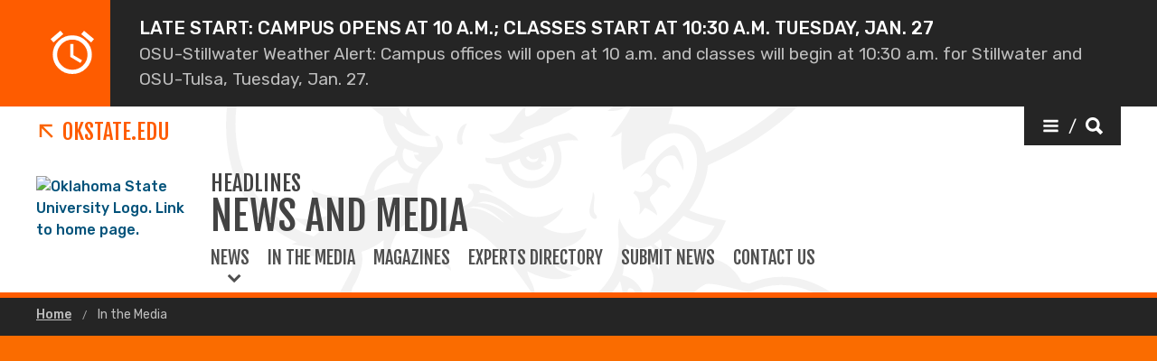

--- FILE ---
content_type: text/html; charset=UTF-8
request_url: https://news.okstate.edu/in-the-media/
body_size: 10687
content:
<!DOCTYPE HTML><html lang="en">
   <head>
      <title>In the Media | Oklahoma State University </title>
      <meta charset="UTF-8">
      <meta name="viewport" content="width=device-width, initial-scale=1">
      <meta property="og:image" content="">
      <meta property="og:image:secure_url" content="">
      <meta property="og:title" content="In the Media - Oklahoma State University">
      <meta property="og:url" content="https://news.okstate.edu/in-the-media/index.html">
      <meta property="og:description" content="">
      <meta property="og:site_name" content="">
      <meta property="og:type" content="website">
      <meta property="article:published_time" content="2021-04-05T18:11:20.917Z">
      <meta property="og:locale" content="en_us">
      <meta property="fb:admins" content="">
      <meta property="fb:app_id" content="1390635147893160">
      <meta property="twitter:card" content="summary_large_image">
      <meta property="twitter:url" content="https://news.okstate.edu/in-the-media/index.html">
      <meta property="twitter:title" content="In the Media">
      <meta property="twitter:description" content="">
      <meta property="twitter:image" content="">
      <meta property="twitter:image:alt" content="">
      <meta property="twitter:creator" content="">
      <meta property="twitter:site" content="">
      
<meta http-equiv="X-UA-Compatible" content="IE=edge" />
<!--favicos-->
<link
  rel="apple-touch-icon-precomposed"
  sizes="144x144"
  href="https://omni.okstate.edu/_resources_global/pattern-lab-v1/favicons/apple-touch-icon-144x144.png"
/>
<link
  rel="apple-touch-icon-precomposed"
  sizes="152x152"
  href="https://omni.okstate.edu/_resources_global/pattern-lab-v1/favicons/apple-touch-icon-152x152.png"
/>
<link
  rel="icon"
  type="image/png"
  href="https://omni.okstate.edu/_resources_global/pattern-lab-v1/favicons/favicon-32x32.png"
  sizes="32x32"
/>
<link
  rel="icon"
  type="image/png"
  href="https://omni.okstate.edu/_resources_global/pattern-lab-v1/favicons/favicon-16x16.png"
  sizes="16x16"
/>
<link
  rel="shortcut icon"
  href="//omni.okstate.edu/_resources_global/pattern-lab-v1/favicons/favicon.ico"
/>

<!-- Styles -->

<link
  rel="stylesheet"
  href="https://omni.okstate.edu/_resources_global/pattern-lab-v1/css/style.css?1762203914"
  media="all"
/>

<!-- Fonts -->
<link rel="preconnect" href="https://fonts.googleapis.com" />
<link
  rel="preconnect"
  href="https://fonts.gstatic.com"
  crossorigin="anonymous"
/>
<link
  href="https://fonts.googleapis.com/css2?family=Fjalla+One&amp;family=Open+Sans:ital,wght@0,400;0,700;1,400;1,700&amp;family=Raleway:ital,wght@0,300;0,400;0,700;1,300;1,400;1,700&amp;family=Roboto:ital,wght@0,100;0,300;0,400;0,500;0,700;0,900;1,100;1,300;1,400;1,500;1,700;1,900&amp;family=Rubik:wght@300;400;500;700;900&amp;display=swap"
  rel="preload"
  as="style"
/>

<link
  rel="stylesheet"
  href="https://fonts.googleapis.com/css2?family=Fjalla+One&amp;family=Open+Sans:ital,wght@0,400;0,700;1,400;1,700&amp;family=Raleway:ital,wght@0,300;0,400;0,700;1,300;1,400;1,700&amp;family=Roboto:ital,wght@0,100;0,300;0,400;0,500;0,700;0,900;1,100;1,300;1,400;1,500;1,700;1,900&amp;family=Rubik:wght@300;400;500;700;900&amp;display=swap"
  media="print"
  onload="this.media='all'"
/>

<noscript>
  <link
    rel="stylesheet"
    href="https://fonts.googleapis.com/css2?family=Fjalla+One&amp;family=Open+Sans:ital,wght@0,400;0,700;1,400;1,700&amp;family=Raleway:ital,wght@0,300;0,400;0,700;1,300;1,400;1,700&amp;family=Roboto:ital,wght@0,100;0,300;0,400;0,500;0,700;0,900;1,100;1,300;1,400;1,500;1,700;1,900&amp;family=Rubik:wght@300;400;500;700;900&amp;display=swap"
  />
</noscript>

<!-- Scripts -->

<script
  src="https://cdnjs.cloudflare.com/ajax/libs/jquery/3.6.1/jquery.min.js"
  defer
></script>
<script
  src="https://unpkg.com/jarallax@1.10.7/dist/jarallax.min.js"
  defer
></script>
<script
  src="https://unpkg.com/jarallax@1.10.7/dist/jarallax-video.min.js"
  defer
></script>
<script
  src="https://unpkg.com/jarallax@1.10.7/dist/jarallax-element.min.js"
  defer
></script>

<script
  src="https://omni.okstate.edu/_resources_global/pattern-lab-v1/js/omniupdate.js"
  defer
></script>
      <link rel="canonical" href="https://news.okstate.edu/in-the-media/">
   </head>
   <body class="no-js show_back_to_top"><a href="#main-content" id="skip-nav-link" role="button" class="button skip-nav">Skip to main content</a>
      <aside class='alert alert--standard'>
							<div class='alert__container'>
								<div class='alert__icon'>
									<svg width="48" height="48" version="1.1" xmlns="http://www.w3.org/2000/svg"><path d="M48 9.308l-3.14 3.701-10.99-9.196 3.14-3.7L48 9.307zM14.019 3.701L3.14 13.009 0 9.31 10.879 0l3.14 3.7zm11.215 10.99v12.45l9.532 5.607-1.794 3.028-11.327-6.841V14.692h3.589zM8.636 11.44C12.897 7.252 18.019 5.16 24 5.16c5.981 0 11.084 2.093 15.308 6.28 4.225 4.187 6.337 9.234 6.337 15.14 0 5.907-2.112 10.954-6.337 15.14C35.084 45.908 29.981 48 24 48s-11.084-2.093-15.308-6.28c-4.225-4.187-6.337-9.234-6.337-15.14 0-5.907 2.094-10.954 6.28-15.14zm3.476 26.916c3.29 3.29 7.252 4.935 11.888 4.935s8.598-1.626 11.888-4.879c3.29-3.252 4.934-7.196 4.934-11.832 0-4.56-1.644-8.486-4.934-11.775-3.29-3.29-7.252-4.935-11.888-4.935s-8.598 1.645-11.888 4.935c-3.29 3.29-4.934 7.215-4.934 11.775 0 4.561 1.644 8.486 4.934 11.776z" fill="#FFF" stroke="none" stroke-width="1" fill-rule="evenodd"/></svg>
								</div>
								<div class='alert__content'>
									<span>LATE START: Campus opens at 10 a.m.; classes start at 10:30 a.m. Tuesday, Jan. 27</span>
									<span> OSU-Stillwater Weather Alert: Campus offices will open at 10 a.m. and classes will begin at 10:30 a.m. for Stillwater and OSU-Tulsa, Tuesday, Jan. 27. </span>
								</div>
							</div>
						</aside><header class="main-header--dark main-header--dark--alternate">
   <div class="main-header--dark__top-stripe"></div>
   <div class="main-header--dark__bg">
      <div class="main-header--dark__bg-image"></div>
   </div>
   <div class="main-header--dark__parent-links"><a class="main-nav__logo__link main-nav__parent-link" href="https://go.okstate.edu/">
         <div class="osu-logo"><img src="https://omni.okstate.edu/_resources_global/pattern-lab-v1/images/logo-vertical.svg" alt="OSU logo"></div>
         <div class="arrow-icon"><svg xmlns:xlink="http://www.w3.org/1999/xlink" role="img" class="icon" aria-hidden="true">
               <use xlink:href="#design--link-arrow"></use></svg>
            </div>
         <div>OKState.edu</div></a></div>
   <div class="main-header--dark__quickerlinks"></div>
   <div class="main-header--dark__secondary-buttons"><a href="#" role="button" class="button button--dark quicklinks-toggle" id="quicklinks-toggle">
         <div class="open-quicklinks"><svg xmlns:xlink="http://www.w3.org/1999/xlink" role="img" class="icon" aria-hidden="true">
               <use xlink:href="#design--menu-white"></use></svg>
            <div class="quicklinks-toggle-label">
               <div class="show-for-sr">Quicklinks</div>
               <div>/</div>
               <div class="show-for-sr">Search</div>
            </div><svg xmlns:xlink="http://www.w3.org/1999/xlink" role="img" class="icon" aria-hidden="true">
               <use xlink:href="#design--search-white"></use></svg>
            </div></a></div>
   <div class="main-header--dark__quicklinks-dropdown">
      <div class="main-nav-utility__container main-header--dark__quicklinks-dropdown__collapse">
         <div class="main-nav-utility__close-button"><a href="#" class="" id="utility-toggle"><span>Close</span><svg xmlns:xlink="http://www.w3.org/1999/xlink" role="img" class="icon" aria-hidden="true">
                  <use xlink:href="#design--nav-close"></use></svg></a></div>
         <div class="main-nav-utility__search">
            <div class="main-nav-search">
               <h2 class="main-nav-utility__heading">Search</h2>
               											<form class="search-bar" id="main-nav-search-form" action="https://search.okstate.edu">
<div class="search-bar__form">
<div class="input-group">
<input class="input-group-field" type="text" placeholder="What can we help you find?" name="q" id="site-search-input">					
<input id="site-search-url" type="hidden" name="site" value="https://news.okstate.edu/">
<div class="input-group-button">
<label for="site-search-input" class="show-for-sr">Search this site</label>
<input type="submit" class="button" value="Search" id="site-search">
</div>
</div>
</div><fieldset>
<legend class="show-for-sr">Search</legend>
<ul>
<li><label for="siteSearchRadio"><input id="siteSearchRadio" name="radio" type="radio" class="radio" data-results_page="https://search.okstate.edu" checked="checked">Search News and Media</label></li>
<li><label for="osuSearchRadio"><input id="osuSearchRadio" name="radio" type="radio" class="radio">All of Oklahoma State University</label></li>
</ul>
</fieldset></form>										</div>
         </div>
         <div class="main-nav-utility__footer-button"><a href="#" tabindex="-1" class="back-to-top"><span class="show-for-sr">Go back to top of page</span><svg xmlns:xlink="http://www.w3.org/1999/xlink" role="img" class="icon" aria-hidden="true">
                  <use xlink:href="#design--back-to-top"></use></svg></a></div>
      </div>
   </div>
   <div class="main-header--dark__logo"><a href="https://go.okstate.edu/">
									<img src="https://digitalassets.okstate.edu/m/5edd2b756cf31c9c/original/Logo-Web-Ready.svg" alt="Oklahoma State University Logo. Link to home page."/>								</a></div>
   <div class="main-header--dark__title"><a href="/">
         <h1 role="presentation">
            <div class="main-nav__superhead">Headlines</div>
            <div>News and Media</div>
         </h1></a></div>
   <div class="main-header--dark__mobile-nav-toggle"><a href="#" class="open-toggle"><svg xmlns:xlink="http://www.w3.org/1999/xlink" role="img" class="icon" aria-hidden="true">
            <use xlink:href="#design--menu-icon"></use></svg><span class="show-for-sr">Open Main Menu</span></a><a href="#" class="close-toggle"><svg xmlns:xlink="http://www.w3.org/1999/xlink" role="img" class="icon" aria-hidden="true">
            <use xlink:href="#design--close-nav"></use></svg><span class="show-for-sr">Close Main Menu</span></a></div>
   <div class="main-header--dark__main-nav">
      <div class="main-nav__links"><a href="#" class="main-nav__link main-nav__link--dropdown" data-dropdown-link="main-nav-submenu-1">
            						News
            					</a> 
         					
         <div class="dropdown-nav" style="background-image:url('')" data-dropdown-nav="main-nav-submenu-1" data-dropdown-active="false">
            <div class="dropdown-nav__container">
               <div class="dropdown-nav__item"><a tabindex="-1" href="/archive/index.html"><span>News Archive</span><span>&nbsp;</span></a></div>
               <div class="dropdown-nav__item"><a tabindex="-1" href="/topics/index.html"><span>Topics</span><span>&nbsp;</span></a></div>
               <div class="dropdown-nav__item"><a tabindex="-1" href="/colleges/index.html"><span>Colleges</span><span>and Divisions</span></a></div>
            </div>
         </div><a class="main-nav__link" href="/in-the-media/">
            						In the Media
            					</a> 
         				<a class="main-nav__link" href="/magazines/index.html">
            						Magazines
            					</a> 
         				<a class="main-nav__link" href="/contact/experts.html">
            						Experts Directory
            					</a> 
         				<a class="main-nav__link" href="/submit-news.html">
            						Submit News
            					</a> 
         				<a class="main-nav__link" href="/contact/index.html">
            						Contact Us
            					</a> 
         				</div>
   </div>
   <div class="main-header--dark__mobile-nav">
      <div class="main-header--dark__mobile-nav__collapse">
         <div class="tabs-content" data-tabs-content="tabs">
            <div class="tabs-panel main-nav-mobile-tabs__panel is-active" id="panel1">
               <div class="main-nav__links"><a href="#" class="main-nav__link main-nav__link--dropdown" data-dropdown-link="main-nav-submenu-1">
                     						News
                     					</a> 
                  					
                  <div class="dropdown-nav" style="background-image:url('')" data-dropdown-nav="main-nav-submenu-1" data-dropdown-active="false">
                     <div class="dropdown-nav__container">
                        <div class="dropdown-nav__item"><a tabindex="-1" href="/archive/index.html"><span>News Archive</span><span>&nbsp;</span></a></div>
                        <div class="dropdown-nav__item"><a tabindex="-1" href="/topics/index.html"><span>Topics</span><span>&nbsp;</span></a></div>
                        <div class="dropdown-nav__item"><a tabindex="-1" href="/colleges/index.html"><span>Colleges</span><span>and Divisions</span></a></div>
                     </div>
                  </div><a class="main-nav__link" href="/in-the-media/">
                     						In the Media
                     					</a> 
                  				<a class="main-nav__link" href="/magazines/index.html">
                     						Magazines
                     					</a> 
                  				<a class="main-nav__link" href="/contact/experts.html">
                     						Experts Directory
                     					</a> 
                  				<a class="main-nav__link" href="/submit-news.html">
                     						Submit News
                     					</a> 
                  				<a class="main-nav__link" href="/contact/index.html">
                     						Contact Us
                     					</a> 
                  				</div>
            </div>
         </div>
         <div class="mobile-search-quicklinks">
            <div class="mobile-nav-utility__container ">
               <div class="main-nav-utility__search">
                  <div class="main-nav-search">
                     <h2 class="main-nav-utility__heading">Search</h2>
                     											<form class="search-bar" id="main-nav-search-form" action="https://search.okstate.edu">
<div class="search-bar__form">
<div class="input-group">
<input class="input-group-field" type="text" placeholder="What can we help you find?" name="q" id="site-search-input">					
<input id="site-search-url" type="hidden" name="site" value="https://news.okstate.edu/">
<div class="input-group-button">
<label for="site-search-input" class="show-for-sr">Search this site</label>
<input type="submit" class="button" value="Search" id="site-search">
</div>
</div>
</div><fieldset>
<legend class="show-for-sr">Search</legend>
<ul>
<li><label for="siteSearchRadio"><input id="siteSearchRadio" name="radio" type="radio" class="radio" data-results_page="https://search.okstate.edu" checked="checked">Search News and Media</label></li>
<li><label for="osuSearchRadio"><input id="osuSearchRadio" name="radio" type="radio" class="radio">All of Oklahoma State University</label></li>
</ul>
</fieldset></form>										</div>
               </div>
               <div class="main-nav-utility__footer-button"><a href="#" tabindex="-1" class="back-to-top"><span class="show-for-sr">Go back to top of page</span><svg xmlns:xlink="http://www.w3.org/1999/xlink" role="img" class="icon" aria-hidden="true">
                        <use xlink:href="#design--back-to-top"></use></svg></a></div>
            </div>
         </div>
      </div>
   </div>
</header><main class="main " id="main-content">
         <nav aria-label="Breadcrumb" class="breadcrumbs">
            <div class="breadcrumbs__container">
               <ul>
                  <li><a href="https://news.okstate.edu/"> Home </a></li>
                  <li><a href="index.html" aria-current="page"> In the Media </a></li>
               </ul>
            </div>
         </nav>
         <div class="page-header page-header--text-only" style="background-image:url('')" role="img" aria-label="">
            <div class="page-header__container">
               <div class="page-header__page-title" data-aos="fade-up">
                  <div class="page-section">
                     <div class="page-section__container">
                        <h1>In the Media</h1>
                     </div>
                  </div>
               </div>
            </div>
         </div>
         <div class="teasers teasers--bg-light teasers--articles ">
    <div class="teasers__container">
		
		
		<div class="teasers__main" data-aos="fade-up">
	<div class="teaser">
		<div class="teaser__content-container">
			<a href="https://kfor.com/news/local/how-electric-school-buses-could-power-the-grid-in-oklahoma/" class="teaser__link">OSU researchers investigating how electric school buses could power the grid in Oklahoma</a>
			<span class="news-item__date">Fri, Jan 23, 2026</span>
			<span class="news-item__source">KFOR</span>
			
			<a href="/in-the-media/tags.html?tags=Research" role="button" class="button button button--rounded">Research</a><a href="/in-the-media/tags.html?tags=School+of+Mechanical+and+Aerospace+Engineering" role="button" class="button button button--rounded">School of Mechanical and Aerospace Engineering</a><a href="/in-the-media/tags.html?tags=College+of+Engineering+Architecture+and+Technology" role="button" class="button button button--rounded">College of Engineering Architecture and Technology</a><a href="/in-the-media/tags.html?tags=Science+and+Technology" role="button" class="button button button--rounded">Science and Technology</a><a href="/in-the-media/tags.html?tags=Outreach+and+Engagement" role="button" class="button button button--rounded">Outreach and Engagement</a><a href="/in-the-media/tags.html?tags=School+of+Electrical+and+Computer+Engineering" role="button" class="button button button--rounded">School of Electrical and Computer Engineering</a>
		</div>
	</div>
</div><div class="teasers__main" data-aos="fade-up">
	<div class="teaser">
		<div class="teaser__content-container">
			<a href="https://advancedcarbonscouncil.org/blogpost/2151389/516604/OSU-researcher-explores-novel-carbon-material-with-energy-potential#comments" class="teaser__link">OSU researcher explores novel carbon material with energy potential</a>
			<span class="news-item__date">Fri, Jan 23, 2026</span>
			<span class="news-item__source">Advanced Carbons Council</span>
			
			<a href="/in-the-media/tags.html?tags=Science+and+Technology" role="button" class="button button button--rounded">Science and Technology</a><a href="/in-the-media/tags.html?tags=Research" role="button" class="button button button--rounded">Research</a><a href="/in-the-media/tags.html?tags=College+of+Engineering+Architecture+and+Technology" role="button" class="button button button--rounded">College of Engineering Architecture and Technology</a><a href="/in-the-media/tags.html?tags=School+of+Mechanical+and+Aerospace+Engineering" role="button" class="button button button--rounded">School of Mechanical and Aerospace Engineering</a>
		</div>
	</div>
</div><div class="teasers__main" data-aos="fade-up">
	<div class="teaser">
		<div class="teaser__content-container">
			<a href="https://okcfox.com/features/living-oklahoma/growing-oklahoma-water-conservation-and-programs-that-earn-tax-deductables" class="teaser__link">Growing Oklahoma: OSU promotes water conservation and programs that earn tax deductables</a>
			<span class="news-item__date">Thu, Jan 22, 2026</span>
			<span class="news-item__source">Fox 25</span>
			
			<a href="/in-the-media/tags.html?tags=Agricultural+Sciences+and+Natural+Resources" role="button" class="button button button--rounded">Agricultural Sciences and Natural Resources</a><a href="/in-the-media/tags.html?tags=Education" role="button" class="button button button--rounded">Education</a><a href="/in-the-media/tags.html?tags=Science+and+Technology" role="button" class="button button button--rounded">Science and Technology</a><a href="/in-the-media/tags.html?tags=Outreach+and+Engagement" role="button" class="button button button--rounded">Outreach and Engagement</a><a href="/in-the-media/tags.html?tags=Food+Land+and+Natural+Resources" role="button" class="button button button--rounded">Food Land and Natural Resources</a><a href="/in-the-media/tags.html?tags=Oklahoma+Water+Resources+Center" role="button" class="button button button--rounded">Oklahoma Water Resources Center</a>
		</div>
	</div>
</div><div class="teasers__main" data-aos="fade-up">
	<div class="teaser">
		<div class="teaser__content-container">
			<a href="https://www.oklahomafarmreport.com/okfr/2026/01/21/fapc-announces-major-modernization-to-support-oklahomas-growing-food-industry/" class="teaser__link">OSU's FAPC announces major modernization to support Oklahoma’s growing food industry</a>
			<span class="news-item__date">Thu, Jan 22, 2026</span>
			<span class="news-item__source">Oklahoma Farm Report</span>
			
			<a href="/in-the-media/tags.html?tags=Food+Land+and+Natural+Resources" role="button" class="button button button--rounded">Food Land and Natural Resources</a><a href="/in-the-media/tags.html?tags=Education" role="button" class="button button button--rounded">Education</a><a href="/in-the-media/tags.html?tags=Science+and+Technology" role="button" class="button button button--rounded">Science and Technology</a><a href="/in-the-media/tags.html?tags=Agricultural+Sciences+and+Natural+Resources" role="button" class="button button button--rounded">Agricultural Sciences and Natural Resources</a><a href="/in-the-media/tags.html?tags=Food+and+Agricultural+Products+Center" role="button" class="button button button--rounded">Food and Agricultural Products Center</a>
		</div>
	</div>
</div><div class="teasers__main" data-aos="fade-up">
	<div class="teaser">
		<div class="teaser__content-container">
			<a href="https://hpj.com/2026/01/22/continuing-the-legacy/" class="teaser__link">OSU professor discusses property succession plans</a>
			<span class="news-item__date">Thu, Jan 22, 2026</span>
			<span class="news-item__source">High Plains Journal</span>
			
			<a href="/in-the-media/tags.html?tags=Food+Land+and+Natural+Resources" role="button" class="button button button--rounded">Food Land and Natural Resources</a><a href="/in-the-media/tags.html?tags=Outreach+and+Engagement" role="button" class="button button button--rounded">Outreach and Engagement</a><a href="/in-the-media/tags.html?tags=Agricultural+Sciences+and+Natural+Resources" role="button" class="button button button--rounded">Agricultural Sciences and Natural Resources</a><a href="/in-the-media/tags.html?tags=News+Topics" role="button" class="button button button--rounded">News Topics</a>
		</div>
	</div>
</div><div class="teasers__main" data-aos="fade-up">
	<div class="teaser">
		<div class="teaser__content-container">
			<a href="https://www.chickashanews.com/news/rogers-county-s-donna-patterson-receives-osu-extension-distinguished-educator-award/article_bc7e14b0-495b-4e08-a869-fd70e5379c3c.html" class="teaser__link">Rogers County’s Donna Patterson receives OSU Extension Distinguished Educator award</a>
			<span class="news-item__date">Wed, Jan 21, 2026</span>
			<span class="news-item__source">Chickasha Express Star</span>
			
			<a href="/in-the-media/tags.html?tags=Agricultural+Sciences+and+Natural+Resources" role="button" class="button button button--rounded">Agricultural Sciences and Natural Resources</a><a href="/in-the-media/tags.html?tags=Animal+Health+and+Sciences" role="button" class="button button button--rounded">Animal Health and Sciences</a><a href="/in-the-media/tags.html?tags=Outreach+and+Engagement" role="button" class="button button button--rounded">Outreach and Engagement</a><a href="/in-the-media/tags.html?tags=Food+Land+and+Natural+Resources" role="button" class="button button button--rounded">Food Land and Natural Resources</a><a href="/in-the-media/tags.html?tags=OSU+Extension" role="button" class="button button button--rounded">OSU Extension</a>
		</div>
	</div>
</div><div class="teasers__main" data-aos="fade-up">
	<div class="teaser">
		<div class="teaser__content-container">
			<a href="https://www.nifa.usda.gov/about-nifa/blogs/usda-announces-national-teaching-awards-food-agricultural-sciences" class="teaser__link">OSU professor among recipients of USDA's national teaching awards</a>
			<span class="news-item__date">Wed, Jan 21, 2026</span>
			<span class="news-item__source">USDA</span>
			
			<a href="/in-the-media/tags.html?tags=Education" role="button" class="button button button--rounded">Education</a><a href="/in-the-media/tags.html?tags=Food+Land+and+Natural+Resources" role="button" class="button button button--rounded">Food Land and Natural Resources</a><a href="/in-the-media/tags.html?tags=Agricultural+Sciences+and+Natural+Resources" role="button" class="button button button--rounded">Agricultural Sciences and Natural Resources</a><a href="/in-the-media/tags.html?tags=Animal+Health+and+Sciences" role="button" class="button button button--rounded">Animal Health and Sciences</a><a href="/in-the-media/tags.html?tags=Department+of+Animal+and+Food+Sciences" role="button" class="button button button--rounded">Department of Animal and Food Sciences</a>
		</div>
	</div>
</div><div class="teasers__main" data-aos="fade-up">
	<div class="teaser">
		<div class="teaser__content-container">
			<a href="https://www.oklahoman.com/story/news/healthcare/2026/01/15/osu-medical-center-ou-health-sciences-25-million-grant-tset-cancer-facility-tulsa-ok/88195818007/" class="teaser__link">TSET grant to allow OSU to develop new facility, increase residency positions</a>
			<span class="news-item__date">Fri, Jan 16, 2026</span>
			<span class="news-item__source">The Oklahoman</span>
			
			<a href="/in-the-media/tags.html?tags=News+Topics" role="button" class="button button button--rounded">News Topics</a><a href="/in-the-media/tags.html?tags=OSU+Medical+Center" role="button" class="button button button--rounded">OSU Medical Center</a><a href="/in-the-media/tags.html?tags=Human+Health+and+Wellness" role="button" class="button button button--rounded">Human Health and Wellness</a>
		</div>
	</div>
</div><div class="teasers__main" data-aos="fade-up">
	<div class="teaser">
		<div class="teaser__content-container">
			<a href="http://prsync.com/marektsandmarkets/north-american-anti-drone-market-size-share-analysis--statistics-to--5086716/" class="teaser__link">OSU plays vital role in U.S. counter-UAS market</a>
			<span class="news-item__date">Fri, Jan 16, 2026</span>
			<span class="news-item__source">PRSync</span>
			
			<a href="/in-the-media/tags.html?tags=Science+and+Technology" role="button" class="button button button--rounded">Science and Technology</a><a href="/in-the-media/tags.html?tags=Oklahoma+Aerospace+Institute+for+Research+and+Education" role="button" class="button button button--rounded">Oklahoma Aerospace Institute for Research and Education</a><a href="/in-the-media/tags.html?tags=Research" role="button" class="button button button--rounded">Research</a><a href="/in-the-media/tags.html?tags=College+of+Engineering+Architecture+and+Technology" role="button" class="button button button--rounded">College of Engineering Architecture and Technology</a><a href="/in-the-media/tags.html?tags=Engineering+and+Design" role="button" class="button button button--rounded">Engineering and Design</a>
		</div>
	</div>
</div><div class="teasers__main" data-aos="fade-up">
	<div class="teaser">
		<div class="teaser__content-container">
			<a href="https://wallethub.com/credit-cards/bad-credit-unsecured/#expert=Amit_Bansal" class="teaser__link">OSU expert highlights things to look for in unsecured credit cards</a>
			<span class="news-item__date">Thu, Jan 15, 2026</span>
			<span class="news-item__source">WalletHub</span>
			
			<a href="/in-the-media/tags.html?tags=Education" role="button" class="button button button--rounded">Education</a><a href="/in-the-media/tags.html?tags=Spears+School+of+Business" role="button" class="button button button--rounded">Spears School of Business</a><a href="/in-the-media/tags.html?tags=Business" role="button" class="button button button--rounded">Business</a><a href="/in-the-media/tags.html?tags=Department+of+Finance" role="button" class="button button button--rounded">Department of Finance</a>
		</div>
	</div>
</div>
		
		
	</div>
</div><nav class='pagination'><a href='?page=1' class='pagination__arrow is-left'><svg role="img" class="icon" aria-hidden="true" viewBox="0 0 1000 1000"><path fill="currentColor" d="M796 500c0 8.667-3.333 16.333-10 23L320 989c-6.667 6.667-14.333 10-23 10s-16.333-3.333-23-10l-50-50c-6.667-6.667-10-14.333-10-23s3.333-16.333 10-23l393-393-393-393c-6.667-6.667-10-14.333-10-23s3.333-16.333 10-23l50-50c6.667-6.667 14.333-10 23-10s16.333 3.333 23 10l466 466c6.667 6.667 10 14.333 10 23z"/></svg><span class="show-for-sr">Previous Page</span>    <span> </span></a><a href='?page=1' class='pagination__item is-active'>1</a><a href='?page=2' class='pagination__item'>2</a><a href='?page=3' class='pagination__item'>3</a><a href='?page=4' class='pagination__item'>4</a><a href='?page=5' class='pagination__item'>5</a><span class='pagination__separator'>...</span><a href='?page=263' class='pagination__item'>263</a><a href='?page=2' class='pagination__arrow'><svg role="img" class="icon" aria-hidden="true" viewBox="0 0 1000 1000"><path fill="currentColor" d="M796 500c0 8.667-3.333 16.333-10 23L320 989c-6.667 6.667-14.333 10-23 10s-16.333-3.333-23-10l-50-50c-6.667-6.667-10-14.333-10-23s3.333-16.333 10-23l393-393-393-393c-6.667-6.667-10-14.333-10-23s3.333-16.333 10-23l50-50c6.667-6.667 14.333-10 23-10s16.333 3.333 23 10l466 466c6.667 6.667 10 14.333 10 23z"/></svg><span class="show-for-sr">Next Page</span>    <span> </span></a></nav> 
         <!-- OU Search Ignore Start Here -->
         <nav class="side-nav hidden">
            <div class="side-nav__header"><span><svg xmlns:xlink="http://www.w3.org/1999/xlink" role="img" class="icon" aria-hidden="true">
                     <use xlink:href="#design--link-arrow"></use></svg></span> 
               				<a href="/" class="side-nav__heading">Home</a></div>
            <div class="side-nav__body"><ul></ul></div>
         </nav>
         <!-- OU Search Ignore End Here --></main>
      <nav class="sticky-link-back-to-top-container" style="margin-right: 1rem; right: 0px">
         <div class="back-to-top-parent"><a href="#top" class="sg-standalone link--back-to-top "><svg xmlns:xlink="http://www.w3.org/1999/xlink" role="img" class="icon" aria-hidden="true">
                  <use xlink:href="#design--arrow-up"></use></svg> Back To Top</a></div>
      </nav>
      <footer class="main-footer" title="main-footer">
   <div class="main-footer__container">
      <div class="main-footer__nav">
         <div class="three-columns">
            <div class="three-columns__left"><a href="/" class="logo--footer"><img alt="OSU Logo" src="https://digitalassets.okstate.edu/m/5edd2b756cf31c9c/original/Logo-Web-Ready.svg?io=transform:fit,width:2500&amp;quality=80"></a><div class="vcard"><a class="fn org url" href="https://go.okstate.edu">Oklahoma State University</a><br><a class="main-footer__link adr" aria-label="Directions to OSU campus." title="Stillwater, OK 74078" href="https://goo.gl/maps/aJL1unybG942"><span class="locality">Stillwater</span>, <abbr class="region" title="Oklahoma">OK</abbr>&nbsp;&nbsp; <span class="postal-code">74078</span></a><br><a class="main-footer__link" style="text-decoration: underline;" title="Click to view campus map." href="https://maps.okstate.edu">Campus &amp; Parking Maps</a><br><a class="main-footer__link tel" aria-label="Call OSU campus." href="tel:14057445000">(405) 744-5000</a></div>
               <ul class="main-footer__link-list">
                  <li><a class="main-footer__link" href="http://jobs.okstate.edu">Careers at OSU</a></li>
                  <li><a class="main-footer__link" href="https://careerservices.okstate.edu/">Hire OSU Grads</a></li>
               </ul>
            </div>
            <div class="three-columns__center">
               <div class="main-footer__headline">
                  <h2>OSU Institutions</h2>
               </div>
               <ul class="main-footer__link-list">
                  <li><a class="main-footer__link" href="https://go.okstate.edu">Stillwater (Main)</a></li>
                  <li><a class="main-footer__link" href="https://osuokc.edu/">Oklahoma City</a></li>
                  <li><a class="main-footer__link" href="https://tulsa.okstate.edu/">Tulsa</a></li>
                  <li><a class="main-footer__link" href="https://health.okstate.edu/">Center for Health Sciences (Tulsa)</a></li>
                  <li><a class="main-footer__link" href="https://osuit.edu/">Institute of Technology (Okmulgee)</a></li>
                  <li><a class="main-footer__link" href="https://vetmed.okstate.edu/">Veterinary Medicine (Stillwater)</a></li>
               </ul>
            </div>
            <div class="three-columns__right">
               <div class="main-footer__headline">
                  <h2>Follow OSU</h2>
               </div>
               <div class="link-group main-footer__inline-links"><a href="https://news.okstate.edu">News</a><a href="https://calendar.okstate.edu">Events</a><a href="https://www.youtube.com/@okstateu">YouTube</a></div><a class="main-footer__link" href="https://social.okstate.edu">Social Media Directory</a><div class="social-media-nav"><a href="https://www.facebook.com/pages/Oklahoma-State-University/39013362306"><span class="show-for-sr">Facebook</span><svg xmlns:xlink="http://www.w3.org/1999/xlink" role="img" class="icon" aria-hidden="true">
                        <use xlink:href="#social--facebook-white"></use></svg></a>  <a href="https://twitter.com/okstate"><span class="show-for-sr">Twitter</span><svg xmlns:xlink="http://www.w3.org/1999/xlink" role="img" class="icon" aria-hidden="true">
                        <use xlink:href="#social--twitter-white"></use></svg></a>  <a href="https://instagram.com/okstate"><span class="show-for-sr">Instagram</span><svg xmlns:xlink="http://www.w3.org/1999/xlink" role="img" class="icon" aria-hidden="true">
                        <use xlink:href="#social--instagram-white"></use></svg></a>  <a href="https://www.linkedin.com/school/6281/"><span class="show-for-sr">Linkedin</span><svg xmlns:xlink="http://www.w3.org/1999/xlink" role="img" class="icon" aria-hidden="true">
                        <use xlink:href="#social--linkedin-white"></use></svg></a>  <a href="https://www.snapchat.com/add/okstateu"><span class="show-for-sr">Snapchat</span><svg xmlns:xlink="http://www.w3.org/1999/xlink" role="img" class="icon" aria-hidden="true">
                        <use xlink:href="#social--snapchat-white"></use></svg></a>  </div><a class="logo--athletics" href="https://okstate.com"> <span>OSU Athletics &gt;&gt;</span></a></div>
         </div>
      </div>
      <div class="main-footer__ribbon">
         <div class="one-column">
            <div class="one-column__col">
               <nav class="utility-nav" aria-label="Footer Utility Navigation"><span class="copyright"><span id="directedit">©</span> <script>var year = new Date();document.write(year.getFullYear());</script> Oklahoma State University. All rights reserved.</span><div class="link-group main-footer__inline-links"><a href="https://accessibility.okstate.edu/" class="">Accessibility Services</a><a href="https://safety.okstate.edu" class="">Campus Safety</a><a href="https://community.okstate.edu" class="">Access &amp; Community Impact</a><a href="https://eeo.okstate.edu/" class="">EEO Statement</a><a href="https://secure.ethicspoint.com/domain/media/en/gui/10933/index.html" class="">Ethics Point</a><a href="https://go.okstate.edu/tos/privacy.html" class="">Privacy Notice</a><a href="https://go.okstate.edu/tos/" class="">Terms of Service</a><a href="https://trademarks.okstate.edu/" class="">Trademarks</a></div>
               </nav>
            </div>
         </div>
      </div>
   </div>
</footer><!-- svg store --><div style="height:0; width: 0; position: absolute; left: -99999em; top: -9999em" aria-hidden="true">
   			SVG directory not found.
   		</div><!-- /svg store --><div id='SPRITELOADER_pageSprites' class='hide embedded-sprites'><svg xmlns='http://www.w3.org/2000/svg' xmlns:xlink='http://www.w3.org/1999/xlink'><symbol id="design--link-arrow" xmlns="http://www.w3.org/2000/svg" viewBox="0 0 17 17"><path d="M14.337 16.746l1.858-1.858L4.691 3.384l10.575-.045V.685H.134v15.132l2.699.044V5.242z" fill="#FA6400" stroke="none" stroke-width="1" fill-rule="evenodd"/></symbol><symbol id="design--menu-white" xmlns="http://www.w3.org/2000/svg" viewBox="0 0 1792 1792"><path fill="#fff" d="M1664 1344v128q0 26-19 45t-45 19H192q-26 0-45-19t-19-45v-128q0-26 19-45t45-19h1408q26 0 45 19t19 45zm0-512v128q0 26-19 45t-45 19H192q-26 0-45-19t-19-45V832q0-26 19-45t45-19h1408q26 0 45 19t19 45zm0-512v128q0 26-19 45t-45 19H192q-26 0-45-19t-19-45V320q0-26 19-45t45-19h1408q26 0 45 19t19 45z"/></symbol><symbol id="design--search-white" xmlns="http://www.w3.org/2000/svg" viewBox="0 0 16 16"><path d="M15.875 13.458c.194.195.194.39 0 .584l-1.792 1.833a.45.45 0 01-.333.125.4.4 0 01-.292-.125l-3.5-3.583c-1.055.639-2.166.958-3.333.958-1.806 0-3.361-.646-4.667-1.938C.653 10.021 0 8.459 0 6.625c0-1.833.653-3.396 1.958-4.688C3.264.647 4.82 0 6.625 0c1.806 0 3.354.646 4.646 1.938 1.292 1.291 1.937 2.854 1.937 4.687 0 1.167-.291 2.25-.875 3.25l3.542 3.583zM9.458 3.792c-.777-.806-1.722-1.209-2.833-1.209-1.111 0-2.062.396-2.854 1.188-.792.792-1.188 1.743-1.188 2.854s.396 2.062 1.188 2.854c.792.792 1.743 1.188 2.854 1.188s2.056-.396 2.833-1.188a3.927 3.927 0 001.167-2.854c0-1.111-.389-2.056-1.167-2.833z" fill="#FFF" stroke="none" stroke-width="1" fill-rule="evenodd"/></symbol><symbol id="design--nav-close" xmlns="http://www.w3.org/2000/svg" viewBox="0 0 15 15"><path d="M14.206 12.044c.1.1.15.223.15.373 0 .149-.05.273-.15.372l-1.417 1.38c-.099.1-.21.15-.335.15a.506.506 0 01-.373-.15L7.196 9.284 2.312 14.17c-.1.1-.212.15-.336.15a.506.506 0 01-.373-.15l-1.417-1.38a.506.506 0 01-.149-.372c0-.15.05-.274.15-.373l4.921-4.885L.186 2.312c-.248-.249-.248-.497 0-.746L1.566.15C1.716.05 1.84 0 1.94 0c.15 0 .273.05.373.15l4.884 4.846L12.081.15c.15-.1.273-.149.373-.149.149 0 .273.05.373.15l1.38 1.416c.248.249.248.485 0 .709L9.283 7.122l4.922 4.922z" fill="currentColor" stroke="none" stroke-width="1" fill-rule="evenodd"/></symbol><symbol id="design--back-to-top" xmlns="http://www.w3.org/2000/svg" viewBox="0 0 40 40"><g stroke="none" stroke-width="1" fill="none" fill-rule="evenodd"><path fill="#FA6400" d="M0 0h40v40H0z"/><path fill="#FFF" d="M12.5 26.18l-2.32-2.36 10-10 10 10-2.36 2.36-7.64-7.68z"/></g></symbol><symbol id="design--menu-icon" xmlns="http://www.w3.org/2000/svg" viewBox="0 0 31 37"><g stroke="none" stroke-width="1" fill="none" fill-rule="evenodd"><path d="M1 0h29.25v3.276H1V0zm0 11.349V8.151h29.25v3.198H1zM1 19.5v-3.276h29.25V19.5H1z" fill="#FA6400"/><text font-family="Rubik-Medium, Rubik" font-size="11" font-weight="400" fill="#5E5E5E"><tspan x="0" y="36">MENU</tspan></text></g></symbol><symbol id="design--close-nav" xmlns="http://www.w3.org/2000/svg" viewBox="0 0 35 37"><g stroke="none" stroke-width="1" fill="none" fill-rule="evenodd"><text font-family="Rubik-Medium, Rubik" font-size="11" font-weight="400" fill="#5E5E5E"><tspan x="0" y="36">CLOSE</tspan></text><path d="M27.5 1.977L19.727 9.75l7.773 7.773-1.977 1.977-7.773-7.773L9.977 19.5 8 17.523l7.773-7.773L8 1.977 9.977 0l7.773 7.773L25.523 0z" fill="#FA6400"/></g></symbol><symbol id="design--arrow-up" xmlns="http://www.w3.org/2000/svg" viewBox="0 0 27 31"><path d="M15.476 7.404V31h-3.952V7.404l-8.73 8.543L0 13.212 13.5 0 27 13.212l-2.795 2.735-8.729-8.543z" fill="#F7F7F7" fill-rule="nonzero" stroke="none" stroke-width="1"/></symbol><symbol id="social--facebook-white" xmlns="http://www.w3.org/2000/svg" viewBox="0 0 40 41"><g stroke="none" stroke-width="1" fill="none" fill-rule="evenodd"><path fill="#FFF" d="M0 40.562h39.89V.672H0z"/><path d="M21.4 30.013v-8.571h2.877l.43-3.342H21.4v-2.132c0-.967.268-1.625 1.655-1.625l1.77-.002v-2.988a23.997 23.997 0 00-2.578-.131c-2.55 0-4.296 1.556-4.296 4.415V18.1h-2.885v3.342h2.885v8.571H21.4z" fill="#000"/></g></symbol><symbol id="social--twitter-white" xmlns="http://www.w3.org/2000/svg" fill="none" viewBox="0 0 47 46"><g clip-path="url(#bxbclip0_1002_302)"><path fill-rule="evenodd" clip-rule="evenodd" d="M.73 45.642h45.905V.646H.73v44.996z" fill="#fff"/><path d="M35.114 11.78l-8.38 9.573 9.857 13.029h-7.717l-6.038-7.903-6.918 7.903h-3.835l8.96-10.244-9.452-12.359h7.91l5.466 7.225 6.312-7.225h3.835zm-3.052 20.31L18.347 13.95h-2.284L29.93 32.09H32.062z" fill="#000"/></g><defs><clipPath><path fill="#fff" transform="translate(-1038 -8114)" d="M0 0h1440v8386H0z"/></clipPath></defs></symbol><symbol id="social--instagram-white" xmlns="http://www.w3.org/2000/svg" viewBox="0 0 41 41"><g stroke="none" stroke-width="1" fill="none" fill-rule="evenodd"><path fill="#FFF" d="M.4 40.562h39.89V.672H.4z"/><g fill="#000"><path d="M20.345 9.415c-3.042 0-3.424.013-4.619.068-1.192.054-2.006.244-2.719.52a5.49 5.49 0 00-1.984 1.292 5.498 5.498 0 00-1.292 1.985c-.277.712-.466 1.527-.52 2.718-.055 1.195-.068 1.577-.068 4.62 0 3.041.013 3.423.067 4.617.055 1.193.244 2.007.521 2.72.287.737.67 1.36 1.292 1.984a5.498 5.498 0 001.984 1.292c.713.277 1.527.466 2.719.52 1.195.055 1.577.068 4.619.068s3.424-.013 4.619-.068c1.192-.054 2.006-.243 2.719-.52a5.498 5.498 0 001.984-1.292 5.51 5.51 0 001.292-1.984c.276-.713.466-1.527.52-2.72.055-1.194.068-1.576.068-4.618 0-3.042-.013-3.424-.068-4.619-.054-1.191-.244-2.006-.52-2.718a5.51 5.51 0 00-1.292-1.985 5.49 5.49 0 00-1.984-1.291c-.713-.277-1.527-.467-2.72-.521-1.194-.055-1.576-.068-4.618-.068m0 2.019c2.99 0 3.345.011 4.527.065 1.091.05 1.685.232 2.08.386.522.203.896.446 1.288.837.392.393.634.766.837 1.289.154.394.336.988.386 2.08.054 1.18.066 1.535.066 4.526 0 2.991-.012 3.345-.066 4.526-.05 1.093-.232 1.686-.386 2.08a3.466 3.466 0 01-.837 1.288 3.479 3.479 0 01-1.289.839c-.394.153-.988.336-2.08.385-1.18.054-1.534.066-4.526.066-2.991 0-3.346-.012-4.526-.066-1.092-.05-1.686-.232-2.08-.385a3.484 3.484 0 01-1.289-.839 3.466 3.466 0 01-.837-1.287c-.154-.395-.337-.988-.386-2.08-.054-1.182-.065-1.536-.065-4.527 0-2.99.011-3.346.065-4.526.05-1.092.232-1.686.386-2.08.203-.523.445-.896.837-1.289a3.474 3.474 0 011.289-.837c.394-.154.988-.336 2.08-.386 1.18-.054 1.535-.065 4.526-.065"/><path d="M20.345 24.351a3.734 3.734 0 110-7.467 3.734 3.734 0 010 7.467m0-9.486a5.752 5.752 0 100 11.504 5.752 5.752 0 000-11.504M27.669 14.638a1.345 1.345 0 11-2.69-.001 1.345 1.345 0 012.69 0"/></g></g></symbol><symbol id="social--linkedin-white" xmlns="http://www.w3.org/2000/svg" viewBox="0 0 41 41"><g stroke="none" stroke-width="1" fill="none" fill-rule="evenodd"><path fill="#FFF" d="M.6 40.562h39.89V.672H.6z"/><path d="M25.668 17.056s-3.147-.23-3.934 2.129v-1.713h-3.98v12.68h3.98v-6.774c.002-.225.064-2.741 2.407-2.741 2.175 0 2.036 2.965 2.036 2.965v6.55h3.888v-7.357s.51-5.739-4.397-5.739zM11.322 30.153h3.98V17.472h-3.98v12.68zm2.025-19.072a2.338 2.338 0 10.003 4.676 2.338 2.338 0 00-.003-4.676z" fill="#000"/></g></symbol><symbol id="social--snapchat-white" xmlns="http://www.w3.org/2000/svg" viewBox="0 0 41 41"><g stroke="none" stroke-width="1" fill="none" fill-rule="evenodd"><path fill="#FFF" d="M.8 40.562h39.89V.672H.8z"/><path d="M20.894 31.733c-.06 0-.12-.002-.18-.005h-.001a1.67 1.67 0 01-.118.005c-1.403 0-2.304-.637-3.174-1.252-.602-.426-1.169-.827-1.838-.938a5.882 5.882 0 00-.964-.081c-.566 0-1.012.087-1.338.151a2.95 2.95 0 01-.498.071c-.136 0-.282-.029-.346-.247-.056-.188-.095-.372-.134-.548-.1-.456-.17-.736-.361-.765-2.225-.344-2.862-.813-3.005-1.146a.444.444 0 01-.033-.142.25.25 0 01.209-.262c3.42-.563 4.955-4.06 5.018-4.208l.006-.012c.21-.424.25-.792.122-1.094-.234-.553-1-.797-1.507-.957a5.033 5.033 0 01-.335-.114c-1.01-.4-1.095-.81-1.055-1.019.067-.357.544-.605.93-.605.105 0 .198.02.276.055.455.214.865.322 1.219.322.488 0 .702-.206.728-.233-.013-.231-.028-.473-.044-.722-.102-1.618-.228-3.628.284-4.775 1.533-3.438 4.786-3.705 5.746-3.705l.42-.005h.057c.964 0 4.222.268 5.757 3.708.512 1.148.385 3.16.283 4.776l-.004.07-.04.653c.025.025.222.214.665.231.337-.013.723-.12 1.149-.32a.867.867 0 01.356-.07c.144 0 .29.028.41.078l.008.004c.344.12.569.362.574.614.004.237-.177.593-1.064.943-.092.036-.21.074-.335.114-.506.16-1.272.404-1.506.957-.129.301-.088.67.121 1.094l.006.012c.064.149 1.597 3.644 5.02 4.208.125.02.215.133.209.262a.414.414 0 01-.035.143c-.141.33-.778.798-3.004 1.142-.181.028-.252.265-.36.762-.04.18-.08.358-.135.545-.048.162-.149.238-.319.238h-.027c-.118 0-.286-.02-.498-.063a6.688 6.688 0 00-1.337-.141c-.315 0-.64.027-.966.081-.668.111-1.235.512-1.835.936-.873.617-1.773 1.254-3.177 1.254" fill="#000"/></g></symbol></svg></div>
<!-- Scripts -->
<script
  src="https://omni.okstate.edu/_resources_global/pattern-lab-v1/js/aos.js"
  defer
></script>
<script
  src="https://omni.okstate.edu/_resources_global/pattern-lab-v1/js/parallax.min.js"
  defer
></script>
<script
  src="https://cdnjs.cloudflare.com/ajax/libs/svg4everybody/2.1.9/svg4everybody.min.js"
  defer
></script>
<script
  src="https://cdnjs.cloudflare.com/ajax/libs/magnific-popup.js/1.1.0/jquery.magnific-popup.min.js"
  defer
></script>
<script
  src="https://cdnjs.cloudflare.com/ajax/libs/foundation/6.8.1/js/foundation.min.js"
  defer
></script>
<script
  src="https://omni.okstate.edu/_resources_global/pattern-lab-v1/js/main.js?1762203914"
  defer
></script>

<!-- Global Google Analytics -->
<!-- Google tag (gtag.js) -->
<script async src="https://www.googletagmanager.com/gtag/js?id=G-B4290HHP9N"></script>

<script>
  window.dataLayer = window.dataLayer || [];
  function gtag(){dataLayer.push(arguments);}
  gtag('js', new Date());

  gtag('config', 'G-B4290HHP9N',{'groups':'universityTracker'});
  gtag('config','UA-9840906-9',{'groups':'universityTracker'});
</script>

<!-- Local Google Analytics -->
<script src="/_resources/js/analytics.js?1666039019" defer></script>      <div id="hidden" style="display:none;"><a id="de" href="https://a.cms.omniupdate.com/11/?skin=okstate&amp;account=okstate&amp;site=news&amp;action=de&amp;path=/in-the-media/index.pcf">©</a></div>
   </body>
</html>